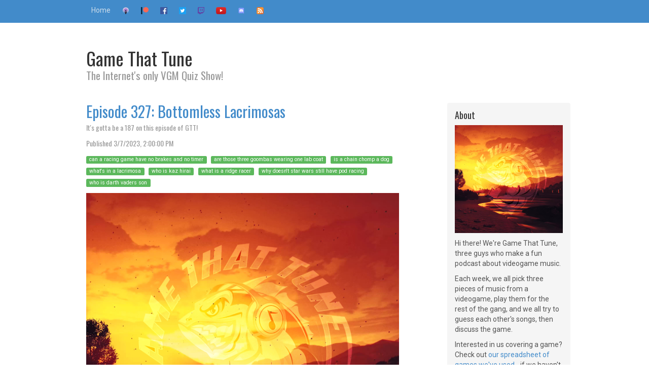

--- FILE ---
content_type: text/html
request_url: https://gamethattune.com/post/gtt327.html
body_size: 18846
content:
<!DOCTYPE html>
<html lang="en">
  <head>
    <meta charset="utf-8">
    <!--[if IE]><meta http-equiv="X-UA-Compatible" content="IE=edge"><![endif] -->
    <meta name="viewport" content="width=device-width, initial-scale=1">
    <meta name="title" content="Game That Tune">
    <link rel="icon" href="/favicon.ico">
    <link rel="icon" type="image/png" sizes="16x16" href="/favicon-16x16.png">
    <link rel="icon" type="image/png" sizes="32x32" href="/favicon-32x32.png">
    <link rel="icon" type="image/png" sizes="64x64" href="/favicon-64x64.png">
    <link rel="icon" type="image/png" sizes="128x128" href="/favicon-128x128.png">
    <link rel="apple-touch-icon" href="/apple-touch-icon.png">
    <link rel="alternate" type="application/rss+xml" title="Game That Tune feed" href="https://gamethattune.com/itunes.xml">

    <title>Game That Tune</title>

    <!-- Bootstrap core CSS -->
    <link href="/bootstrap/css/bootstrap.min.css" rel="stylesheet">

    <!-- Custom styles for this template -->
    <link href="/css/blog.css" rel="stylesheet">

    <!-- HTML5 shim and Respond.js IE8 support of HTML5 elements and media queries -->
    <!--[if lt IE 9]>
      <script src="/js/html5shiv.js"></script>
      <script src="/js/respond.min.js"></script>
    <![endif]-->
  <link rel="image_src" type="image/jpeg" href="https://gamethattune.com/media/tunasun.jpg" >
  <meta name="description" content="John, Johnny, Jessie &amp; David pick the first, 8th, or 7th game in a series! It&#039;s a 187 on this motherfuckin&#039; pod!">
  <meta name="keywords" content="game that tune,vgm,retro gaming,game show,trivia,video games,music,video game music,videogames,podcast,gameshow,video game music,video game soundtrack,video game OST,VGM podcast,video game music history,best video game music,retro game music,iconic game soundtracks,gaming music analysis,video game composers,NES music,SNES music,Sega Genesis music,PlayStation soundtracks,N64 music,arcade game music,chiptune music,8-bit music,16-bit game music,retro game OST,orchestral game music,electronic game music,chiptune soundtrack,ambient video game music,RPG music,fighting game soundtracks,FPS game music,horror game music,relaxing game music,battle themes in video games,Legend of Zelda music,Final Fantasy soundtrack,Super Mario music,Halo OST,Skyrim soundtrack,Persona 5 music,Undertale soundtrack,Sonic the Hedgehog music,Doom music,Mega Man music,Nobuo Uematsu music,Koji Kondo soundtrack,Yoko Shimomura game music,Jesper Kyd music,Grant Kirkhope compositions,Mick Gordon video game music,Toby Fox music,Masayoshi Soken soundtracks,Akira Yamaoka Silent Hill music,Austin Wintory compositions,indie game music,adaptive game soundtracks,best modern game music,Cyberpunk 2077 soundtrack,Elden Ring music,Hollow Knight OST,Red Dead Redemption music,God of War soundtrack,The Last of Us music,Hades soundtrack,best game music podcast,video game music discussion,deep dive into game soundtracks,music theory in video games,composer interviews,gaming soundtracks ranked,VGM nostalgia,video game music trivia,best boss battle themes,iconic game intro themes,best RPG soundtracks,classic arcade music,video game music evolution,emotional game music,cinematic game soundtracks,open-world game music,MMORPG music,game soundtrack remixes,fan-made game music,video game music covers,best final boss themes,underrated game soundtracks,game soundtracks on Spotify,best Nintendo soundtracks,PlayStation exclusive music,Xbox game soundtracks,PC game OSTs,VR game music,most relaxing VGM,game music for studying,game soundtracks for workouts,fast-paced game music,best indie game music,Metroid music,Castlevania soundtrack,Street Fighter music,Tekken soundtrack,Kingdom Hearts music,Chrono Trigger soundtrack,Earthbound music,Dark Souls music,Bloodborne OST,GTA music,Assassin&#039;s Creed soundtrack,Battlefield music,Call of Duty soundtrack,The Witcher 3 music,Star Wars game soundtracks,best chiptune tracks,classic Sega soundtracks,nostalgic game music,forgotten video game music,boss fight music,epic orchestral game tracks,game soundtracks on vinyl,game music concerts,game soundtracks with vocals,best battle themes in RPGs,best overworld themes,calm town themes in games,intense chase music in games,stealth game soundtracks,best JRPG soundtracks,most emotional game themes,game music breakdowns,history of chiptune,best VGM composers,how game music is made,video game music tutorials,video game music inspiration,game music technology,procedural music in games,game soundtrack licensing,music mods for video games,VGM communities,best fan arrangements of VGM,video game music in pop culture,video game soundtracks that won awards,most complex game soundtracks,best horror game soundtracks,game soundtracks with jazz influence,VGM and nostalgia,how music affects gameplay,famous leitmotifs in games,most unique game soundtracks,underrated VGM composers,best dungeon themes in games,adventure game soundtracks,mobile game music,soundtracks from canceled games,indie game composers to watch,music in retro vs modern games,how game music is recorded,future of game soundtracks,most replayed video game tracks,best music from platformers,rhythm game soundtracks,VGM-inspired electronic music,game soundtrack mashups,game music industry trends,crowdfunded game soundtracks,game soundtracks that tell a story,game soundtracks inspired by classical music,game soundtracks featuring live orchestras,most relaxing save room themes,best shop music in games,game music that defined a generation,game music used in advertising,game music that changed genres,game music appreciation,game soundtracks on CD,physical releases of VGM,video game radio stations,video game lo-fi remixes,VGM podcasts on Spotify,best game music YouTube channels,game soundtracks for road trips,video game music and ASMR,game soundtracks for meditation,game music playlists,nostalgic VGM from the 90s,game music in speedrunning,game music for sleep,emotional impact of game music,game music from obscure titles,game soundtracks with hidden messages,video game music as art,VGM-inspired orchestral works,video game jazz covers,game soundtracks and copyright,video game music preservation,game music in documentaries,how indie devs compose game music,game soundtracks that went viral,unexpectedly great game soundtracks,game soundtracks with folk influences,best credits themes in games,how adaptive soundtracks work in games,video game music evolution over the decades,game soundtracks that broke conventions,best metal-inspired game soundtracks,most underrated game music albums,game soundtracks performed live,fan-favorite game music moments,most downloaded game music,best RPG overworld themes,most immersive game soundtracks,VGM festivals and events,best menu music in games,most iconic loading screen music,best puzzle game soundtracks,game soundtracks with a nostalgic feel,best water level music in games,most haunting game music,game music used in esports,game music with hip-hop influences,game soundtracks for focus,best racing game music,catchiest game theme songs,video game soundtracks that became memes,game soundtracks with a cyberpunk vibe,most innovative VGM compositions,game soundtracks featuring choirs,most iconic game jingles,game soundtracks that defined a console generation,best snow level music in games,most unexpected collaborations in game music,VGM curation and recommendations,music that adapts to player actions in games,can a racing game have no brakes and no timer  ,are those three goombas wearing one lab coat  ,is a chain chomp a dog  ,what&#039;s in a lacrimosa  ,who is kaz hirai  ,what is a ridge racer  ,why doesn&#039;t star wars still have pod racing  ,who is darth vaders son  ">
  <meta property="og:type" content="article">
  <meta property="og:url" content="https://gamethattune.com/post/gtt327.html" >
  <meta property="og:title" content="Episode 327: Bottomless Lacrimosas">
  <meta property="og:description" content="John, Johnny, Jessie &amp; David pick the first, 8th, or 7th game in a series! It&#039;s a 187 on this motherfuckin&#039; pod!">
  <meta property="og:image" content="https://gamethattune.com/media/tunasun.jpg">
  <meta property="og:site_name" content="Game That Tune">
  
  <meta property="og:author" content="https://www.facebook.com/GameThatTune">
  
  
  <meta name="twitter:card" content="player">
  <meta name="twitter:podcast" content="@gamethattune">
  <meta name="twitter:creator" content="@gamethattune">
  <meta name="twitter:title" content="Episode 327: Bottomless Lacrimosas">
  <meta name="twitter:description" content="John, Johnny, Jessie &amp; David pick the first, 8th, or 7th game in a series! It&#039;s a 187 on this motherfuckin&#039; pod!">
  <meta name="twitter:image" content="https://gamethattune.com/media/tunasun.jpg">
  <meta name="twitter:player" content="https://gamethattune.com/post/gtt327_twitter.html">
  <meta name="twitter:player:width" content="500">
  <meta name="twitter:player:height" content="500">
  <meta name="twitter:player:stream" content="https://gamethattune.com/media/GTT%20327.m4a">
  <meta name="twitter:player:stream:content_type" content="audio/mp4">
  
  </head>
  <body>

    <div class="blog-masthead">
      <div class="container">
        <nav class="blog-nav">
          <a class="blog-nav-item" href="/index.html">Home</a>
           <a class="blog-nav-item" href="https://itunes.apple.com/us/podcast?id=1080176913"><img class="rss" alt="iTunes icon" src="/feed_itunes.png"></a>
          <a class="blog-nav-item" href="https://patreon.com/gamethattune"><img class="rss" alt="Patreon" src="/patreon.png"></a>
          <a class="blog-nav-item" href="https://www.facebook.com/GameThatTune"><img class="rss" alt="Facebook" src="/facebook.png"></a>
          <a class="blog-nav-item" href="https://twitter.com/gamethattune"><img class="rss" alt="Twitter" src="/twitter.png"></a>
          
          <a class="blog-nav-item" href="https://twitch.tv/gamethattune"><img class="rss" alt="Twitch" src="/twitch.png"></a>
          <a class="blog-nav-item" href="https://www.youtube.com/gamethattune"><img class="rss" alt="YouTube" src="/youtube.png"></a>
          <a class="blog-nav-item" href="https://discord.gg/jrd4dbv"><img class="rss" alt="Discord" src="/discord.png"></a>
          <a class="blog-nav-item" href="/itunes.xml"><img class="rss" alt="RSS Icon" src="/feed.png"></a>
        </nav>
      </div>
    </div>
    <div class="container">

      <div class="blog-header">
        <h1 class="blog-title">Game That Tune</h1>
        <p class="lead blog-description">The Internet&#039;s only VGM Quiz Show!</p>
      </div>

      <div class="row">

        <div class="col-sm-8 blog-main">
                  <div class="blog-post">
            <h2 class="blog-post-title"><a href="/post/gtt327.html">Episode 327: Bottomless Lacrimosas</a></h2>
            <p class="blog-post-meta">It&#039;s gotta be a 187 on this episode of GTT!</p>
            <p class="blog-post-meta">Published <time datetime="2023-03-07T14:00:00">Tue, 07 Mar 2023 14:00:00 GMT</time></p>
            
            <p class="labelrow">
            
            <span class="label label-success">can a racing game have no brakes and no timer  </span>
            
            <span class="label label-success">are those three goombas wearing one lab coat  </span>
            
            <span class="label label-success">is a chain chomp a dog  </span>
            
            <span class="label label-success">what&#039;s in a lacrimosa  </span>
            
            <span class="label label-success">who is kaz hirai  </span>
            
            <span class="label label-success">what is a ridge racer  </span>
            
            <span class="label label-success">why doesn&#039;t star wars still have pod racing  </span>
            
            <span class="label label-success">who is darth vaders son  </span>
            
            </p>
                        
            <div class="player-container">
            <div class="outer">
            <div data-original="https://gamethattune.com/media/tunasun.jpg" class="player">
            <audio preload="none" controls>
              <source src="https://gamethattune.com/media/GTT%20327.m4a" type="audio/mp4" >
            </audio>
            </div>
            </div>
            </div>
            <ul><li><a href="https://gamethattune.com/media/GTT%20327.m4a">Download MP3</a></li></ul>
            

            <p>We're playing games from either the first, eighth, or seventh entry in a series, so it's a 187 on this motherfucking show!</p>
<p>Join us in <a href="https://discord.gg/u2XCYhDyk8">Discord</a> and at <a href="https://gamethattune.club">GameThatTune.club!</a></p>
<p>Check out our Patreon page! <a href="http://www.patreon.com/gamethattune">Patreon.com/GameThatTune</a> is the home for exclusive content! We've got GTT GEMS, MIXTAPES, all new MOVIE COMMENTARIES and more stuff in the works, so check out the page and consider supporting the show as we attempt to grow and create more great stuff! Special thanks to our <strong>ABSURD FAN tier</strong> Patreon producers: <strong>Lance Riviere, Damian Beckles, Bradford Stephens, Daniel Perkey, Taylor Y, Sam L, Grimmory, PhoenixTear2121, BeastPond and TheKerrigan!</strong></p>
<p>Check out our <a href="https://radio.gamethattune.com">24/7 VGM stream</a> for a radio station featuring games we've used on the show! We've loaded up over 1,000 soundtracks in our stream and have more coming all the time!</p>
<p>New episodes of Game That Tune record <strong>LIVE</strong> on <strong>Wednesdays at 9 PM EST</strong> on numerous platforms:</p>
<p><a href="https://www.youtube.com/GameThatTune">YouTube</a><br />
<a href="http://twitch.tv/GameThatTune">Twitch</a><br />
<a href="http://www.facebook.com/GameThatTune">Facebook</a></p>
<p>The show takes <strong>podcast form</strong> and becomes available for download <strong>Tuesday mornings!</strong> Find it on <strong>Apple Podcasts</strong> or <strong>GameThatTune.com</strong> and enjoy!</p>
<p>We always want to hear from you, especially if you have a <strong>request!</strong> Email us at GameThatTune@gmail.com, find us on Facebook or on our new social media platform <a href="http://GameThatTune.club">GameThatTune.Club</a></p>


          <hr />
          </div><!-- /.blog-post -->



        </div><!-- /.blog-main -->

        <div class="col-sm-3 col-sm-offset-1 blog-sidebar">
                      <div class="sidebar-module sidebar-module-inset">
            <h4>About</h4>
            
            <p><img src="/media/tunasun.jpg" alt="logo"></p>
            
            <p>Hi there! We're Game That Tune, three guys who make a fun podcast about videogame music.</p>
<p>Each week, we all pick three pieces of music from a videogame, play them for the rest of the gang, and we all try to guess each other's songs, then discuss the game.</p>
<p>Interested in us covering a game? Check out <a href="https://docs.google.com/spreadsheets/d/16IwWzioCAdXNQusKmrG8RfDvmnvBrELKoynXuzUIPII/edit?usp=sharing">our spreadsheet of games we've used</a> - if we haven't done your favorite game, let us know!</p>

          </div>

                      <div class="sidebar-module">
            <h4>Hosts</h4>
            <ol class="list-unstyled">
              <li><a href="https://bsky.app/profile/meowthjohn.bsky.social">John H.</a></li>
              <li><a href=""></a></li>
              <li><a href="https://twitter.com/jpreganjr">@JPReganJR</a></li>
              <li><a href="https://twitter.com/sega_legend">@SEGA_Legend</a></li>
              
            </ol>
          </div>

                      <div class="sidebar-module">
            <h4>Links</h4>
            <ol class="list-unstyled">
              
              <li><a rel="me" href="https://teepublic.com/gamethattune">Buy Merch!</a></li>
              
              
              <li><a rel="me" href="https://itunes.apple.com/us/podcast?id=1080176913">iTunes</a></li>
              
              
              <li><a rel="me" href="https://patreon.com/gamethattune">Patreon</a></li>
              
              
              <li><a rel="me" href="https://www.facebook.com/GameThatTune">Facebook</a></li>
              
              
              <li><a rel="me" href="https://twitter.com/gamethattune">Twitter</a></li>
              
              
              <li><a rel="me" href="https://twitch.tv/gamethattune">Twitch</a></li>
              
              
              <li><a rel="me" href="https://www.youtube.com/gamethattune">YouTube</a></li>
              
              
              <li><a rel="me" href="https://discord.gg/jrd4dbv">Discord</a></li>
              
              
              <li><a rel="me" href="https://gttradio.com">24/7 VGM Stream</a></li>
              
              
              <li><a rel="me" href="https://bsky.app/profile/gamethattune.bsky.social">Fediverse</a></li>
              
              <li><a href="https://gamethattune.com/itunes.xml">Podcast RSS</a></li>
              
              <li>GameThatTune@gmail.com</li>
              
            </ol>
          </div>

        </div><!-- /.blog-sidebar -->

      </div><!-- /.row -->

    </div><!-- /.container -->

    <script src="//code.jquery.com/jquery-1.10.2.min.js"></script>
    <script src="/js/jquery.lazyload.min.js"></script>
    <script src="/bootstrap/js/bootstrap.min.js"></script>
    <script type="text/javascript">
    $(document).ready( function() {
        $("img.lazy").lazyload({
            effect : "fadeIn"
        });
        $("div.player").lazyload({
            effect : "fadeIn"
        });
    });
    </script>
    <script type="text/javascript">
    var timeCount = 0;
    var year, month, day, hour, minute, second;
    var datetime;
    var timeElements = document.getElementsByTagName('time');
    for(timeCount = 0; timeCount < timeElements.length; timeCount ++) {
        datetime = timeElements[timeCount].getAttribute('datetime');
        year    = parseInt(datetime.substr(0,4),10);
        month   = parseInt(datetime.substr(5,2),10) - 1;
        day     = parseInt(datetime.substr(8,2),10);
        hour    = parseInt(datetime.substr(11,2),10);
        minute  = parseInt(datetime.substr(14,2),10);
        second  = parseInt(datetime.substr(17,2),10);
        timeElements[timeCount].textContent = new Date(Date.UTC(year,month,day,hour,minute,second)).toLocaleString();
    }
    </script>
    
<script>
    (function(i,s,o,g,r,a,m){i['GoogleAnalyticsObject']=r;i[r]=i[r]||function(){
      (i[r].q=i[r].q||[]).push(arguments)},i[r].l=1*new Date();a=s.createElement(o),
      m=s.getElementsByTagName(o)[0];a.async=1;a.src=g;m.parentNode.insertBefore(a,m)
    })(window,document,'script','//www.google-analytics.com/analytics.js','ga');

    ga('create', 'UA-80040329-1', 'auto');
    ga('send', 'pageview');

  </script>
  
  </body>
</html>



--- FILE ---
content_type: text/css
request_url: https://gamethattune.com/css/blog.css
body_size: 3090
content:
/*
 * Globals
 */

@import url(//fonts.googleapis.com/css?family=Roboto|Oswald);

img {
    max-width: 100%;
}
img.rss {
    height: 1em;
}
iframe {
    min-width:300;
    max-width:100%;
    border: none;
}

body {
  /*font-family: Georgia, "Times New Roman", Times, serif; */
  font-family: 'Roboto', sans-serif;
  color: #555;
}

.labelrow {
  marin-bottom: .25em;
}
.label {
  font-family: 'Roboto', sans-seriff;
  font-weight:normal;
  margin-right: .5em;
  display:inline-block;
  margin-bottom: .25em;
}

a {
    max-width: 100%;
    overflow:hidden;
  text-overflow: ellipsis;
}

h1, .h1,
h2, .h2,
h3, .h3,
h4, .h4,
h5, .h5,
h6, .h6 {
  /* font-family: "Helvetica Neue", Helvetica, Arial, sans-serif;; */
  font-family: 'Oswald', serif;
  font-weight: normal;
  color: #333;
  margin-top: 0;
}


/*
 * Override Bootstrap's default container.
 */

@media (min-width: 1200px) {
  .container {
    width: 970px;
  }
}


/*
 * Masthead for nav
 */

.blog-masthead {
  background-color: #428bca;
}

/* Nav links */
.blog-nav {

}
.blog-nav-item {
  position: relative;
  display: inline-block;
  padding: 10px;
  font-weight: 500;
  color: #cdddeb;
}
.blog-nav-item:hover,
.blog-nav-item:focus {
  color: #fff;
  text-decoration: none;
}

/* Active state gets a caret at the bottom */
.blog-nav .active {
  color: #fff;
}
.blog-nav .active:after {
  position: absolute;
  bottom: 0;
  left: 50%;
  display: block;
  content: " ";
  width: 0;
  height: 0;
  margin-left: -5px;
  vertical-align: middle;
  border-right:  5px solid transparent;
  border-left:   5px solid transparent;
  border-bottom: 5px solid;
}


/*
 * Blog name and description
 */

.blog-header {
  padding-top: 20px;
  padding-bottom: 20px;
}
.blog-title {
  margin-top: 30px;
  margin-bottom: 0;
  /* font-size: 100%; */
  font-weight: normal;
}
.blog-description {
  /* font-size: 80%; */
  font-family: 'Oswald', serif;
  color: #999;
}


/*
 * Main column and sidebar layout
 */

.blog-main {
  /* font-size: 18px; */
  line-height: 1.5;
}

/* Sidebar modules for boxing content */
.sidebar-module {
  padding: 15px;
  margin: 0 -15px 15px;
}
.sidebar-module-inset {
  padding: 15px;
  background-color: #f5f5f5;
  border-radius: 4px;
}
.sidebar-module-inset p:last-child,
.sidebar-module-inset ul:last-child,
.sidebar-module-inset ol:last-child {
  margin-bottom: 0;
}



/* Pagination */
.pager {
  margin-bottom: 60px;
  text-align: left;
}
.pager > li > a {
  width: 140px;
  padding: 10px 20px;
  text-align: center;
  border-radius: 30px;
}


/*
 * Blog posts
 */

.blog-post {
}
.blog-post-title {
  margin-bottom: 5px;
  /* font-size: 40px; */
}
.blog-post-meta {
  font-family: 'Oswald', serif;
  color: #999;
}


/*
 * Footer
 */

.blog-footer {
  padding: 40px 0;
  color: #999;
  text-align: center;
  background-color: #f9f9f9;
  border-top: 1px solid #e5e5e5;
}

/*
 * Audio Player
 */

.player-container {
    width: 100%;
}

.player-container .outer {
    width: 100%;
    padding-top:100%;
    position:relative;
}

.player-container .outer .player {
    position: absolute;
    top: 0;
    left: 0;
    right: 0;
    bottom: 0;
    background-size: 100% 100%;
}

.player-container .outer .player audio {
    width: 100%;
    height: auto;
    position: absolute;
    bottom: 0;
}




--- FILE ---
content_type: text/plain
request_url: https://www.google-analytics.com/j/collect?v=1&_v=j102&a=1995210351&t=pageview&_s=1&dl=https%3A%2F%2Fgamethattune.com%2Fpost%2Fgtt327.html&ul=en-us%40posix&dt=Game%20That%20Tune&sr=1280x720&vp=1280x720&_u=IEBAAEABAAAAACAAI~&jid=1050393632&gjid=1794776644&cid=289728525.1769093614&tid=UA-80040329-1&_gid=1349382980.1769093614&_r=1&_slc=1&z=678647199
body_size: -451
content:
2,cG-340CTXZGB9